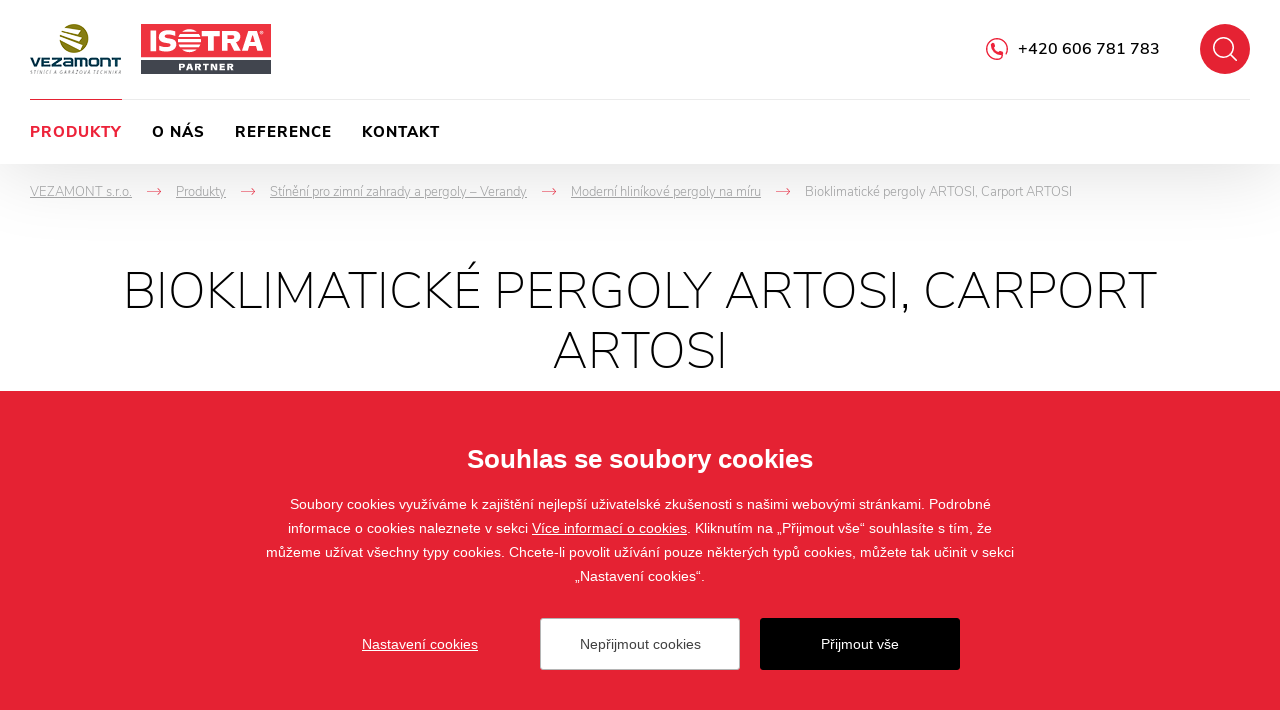

--- FILE ---
content_type: text/html; charset=utf-8
request_url: https://www.vezamont.cz/al-bioklimaticke-pergoly-artosi
body_size: 4432
content:

<!doctype html>
<html class="no-js" lang="cs">
	<head>
		<title>Bioklimatické pergoly ARTOSI, Carport ARTOSI
 | VEZAMONT s.r.o.</title>
		<meta http-equiv="X-UA-Compatible" content="IE=edge">
		<meta http-equiv="Content-Type" content="text/html; charset=utf-8">
		<meta name="author" content="VEZAMONT s.r.o.">
		<meta name="owner" content="VEZAMONT s.r.o.">
		<meta name="copyright" content="VEZAMONT s.r.o.">
        <meta name="viewport" content="width=device-width, initial-scale=1.0">
		
		<meta name="description" content="">
		<meta name="keywords" content="">
		
		<link rel="author" href="humans.txt">
				<link rel="stylesheet" href="/frontend-content/05/styles/global.css">

        <link rel="stylesheet" href="/frontend-content/02/styles/goods-list.css">
		
		<link rel="apple-touch-icon" sizes="180x180" href="/frontend-content/icons/apple-touch-icon.png">
		<link rel="icon" type="image/png" sizes="32x32" href="/frontend-content/icons/favicon-32x32.png">
		<link rel="icon" type="image/png" sizes="16x16" href="/frontend-content/icons/favicon-16x16.png">
		<link rel="manifest" href="/frontend-content/icons/site.webmanifest">
		<link rel="mask-icon" href="/frontend-content/icons/safari-pinned-tab.svg" color="#ffffff">
		<link rel="shortcut icon" href="/frontend-content/icons/favicon.ico">
		<meta name="msapplication-TileColor" content="#ffffff">
		<meta name="msapplication-config" content="/frontend-content/icons/browserconfig.xml">
		<meta name="theme-color" content="#ffffff">
		
		<meta property="og:title" content="Bioklimatick&#xE9; pergoly ARTOSI, Carport ARTOSI&#xA; | VEZAMONT s.r.o.">
        <meta property="og:type" content="website">
        <meta property="og:url" content="http://vezamont.partner.testujeme.cz/al-bioklimaticke-pergoly-artosi">
        <meta property="og:image" content="/frontend-content/img/share.png">
        <meta property="og:description" content="">
        <meta property="og:locale" content="cs_CZ">
		
<script type="application/ld+json">
{
  "@context": "https://schema.org",
  "@type": "Organization",
  "name": "VEZAMONT s.r.o.",
  "url": "http://vezamont.partner.testujeme.cz",
  "description": "",
  "email": "info@vezamont.cz",
  "telephone": "+420 606 781 783",
  "logo": {
    "@type": "ImageObject",
    "url": "http://vezamont.partner.testujeme.cz/frontend-content/img/logo-app.png",
    "width": 302,
    "height": 302
  },
  "address": [
    {
      "@type": "PostalAddress",
      "streetAddress": "Ke Hřišti 460/49",
      "addressLocality": "Dobronín",
      "addressRegion": "Česká republika",
      "postalCode": "588 12",
      "addressCountry": "CZ"
    }
  ],
  "contactPoint": [
    {
      "@type": "ContactPoint",
      "@telephone": "+420 606 781 783",
      "@contactType": "customer service"
    }
  ]
}</script>
		
	</head>
	<body class="header-basic">
		

<header>
	<div class="header-bar shadow">
		<div class="in-1920">
				<a href="/" class="logo logo-1">
					<img src="/frontend-content/img/logo-vezamont.png" alt="VEZAMONT s.r.o.">
				</a>
			<a href="https://www.isotra.cz" class="logo logo-2 do-noveho-okna">
				<img src="/frontend-content/img/logo-isotra.svg" alt="Isotra partner">
			</a>
			<div class="header-top">
				<a href="javascript:void(0);" class="btn-nav btn-nav-10 btn-nav-search"><small>Hledat</small></a>
				<div class="search-box">
					<form action="/hledat" method="get">
						<div class="input">
							<input type="text" value="" name="q" autocomplete="off">
						</div>
						<button type="submit">Hledat</button>
					</form>
					<script type="application/ld+json">
{
  "@context": "https://schema.org",
  "@type": "WebSite",
  "url": "http://vezamont.partner.testujeme.cz",
  "potentialAction": {
    "@type": "SearchAction",
    "target": "http://vezamont.partner.testujeme.cz//hledat?q={q}",
    "query-input": "required name=q"
  }
}					</script>
				</div>
				<div class="hotline"><a href="tel:+420606781783">+420 606 781 783</a></div>
			</div>
			<div class="menu menu-15">
				<a href="javascript:void(0);" class="btn-nav btn-nav-10 btn-nav-menu"><small>Menu</small></a>
				<nav>
							<div class="nav-item" data-pos="1">
								<a href="/produkty-stinici-techniky" class="act">Produkty&#xA;</a>
<div class="dropdownmenu">
	<div class="dropdownmenu-content">
		<div class="dropdownmenu-item">
			<a href="/zaluzie" class="title">Žaluzie</a>
			<img src="/frontend-content/images/dropdownmenu/zaluzie.jpg" alt="Žaluzie">
			<ul>
				<li><a href="/venkovni-zaluzie">Venkovní žaluzie</a></li>
				<li><a href="/vnitrni-zaluzie">Vnitřní žaluzie</a></li>
			</ul>
		</div>
		<div class="dropdownmenu-item">
			<a href="/rolety" class="title">Rolety</a>
			<img src="/frontend-content/images/dropdownmenu/rolety.jpg" alt="Rolety">
			<ul>
				<li><a href="/screenove-rolety">Screenové rolety</a></li>
				<li><a href="/predokenni-rolety">Venkovní rolety</a></li>
				<li><a href="/vnitrni-rolety">Látkové rolety</a></li>
			</ul>
		</div>
		<div class="dropdownmenu-item">
			<a href="/pergoly" class="title">Pergoly</a>
			<img src="/frontend-content/images/dropdownmenu/pergoly.jpg" alt="Pergoly">
			<ul>
				<li><a href="/al-bioklimaticke-pergoly-artosi">AL bioklimatické pergoly ARTOSI</a></li>
			</ul>
		</div>
		<div class="dropdownmenu-item">
			<a href="/site-proti-hmyzu" class="title">Sítě proti hmyzu</a>
			<img src="/frontend-content/images/dropdownmenu/site-proti-hmyzu.jpg" alt="Sítě proti hmyzu">
			<ul>
				<li><a href="/okenni">Okenní sítě proti hmyzu</a></li>
				<li><a href="/dverni-site-proti-hmyzu">Dveřní sítě proti hmyzu</a></li>
			</ul>
		</div>
		<div class="dropdownmenu-item">
			<strong class="title">Další stínění</strong>
			<img src="/frontend-content/images/dropdownmenu/plisse.jpg" alt="Další produkty">
			<ul>
				<li><a href="/markyzy">Markýzy</a></li>
				<li><a href="/verandy">Verandy</a></li>
				<li><a href="/zaluzie-plisse-s-zaluziemi-plise-dotvorite-vzhled-sveho-domova">Plisse</a></li>
			</ul>
		</div>
		<div class="dropdownmenu-btn"><a href="/produkty-stinici-techniky" class="btn-red btn-red-full"><small>všechny produkty</small></a></div>
	</div>
</div>							</div>
							<div class="nav-item" data-pos="2">
								<a href="/o-nas">O n&#xE1;s&#xA;</a>
							</div>
							<div class="nav-item" data-pos="3">
								<a href="/reference">Reference&#xA;</a>
							</div>
							<div class="nav-item" data-pos="4">
								<a href="/kontakt">Kontakt&#xA;</a>
							</div>
				</nav>
			</div>
		</div>
	</div>
</header>
		


<section>
	<div class="section in-1920">

<div class="navigation mobile-show" itemscope itemtype="https://schema.org/BreadcrumbList">
	<div class="nav-item" itemprop="itemListElement" itemscope itemtype="https://schema.org/ListItem">
		<a href="http://vezamont.partner.testujeme.cz/" itemprop="item"><span itemprop="name">VEZAMONT s.r.o.</span></a>
		<meta itemprop="position" content="1" />
    </div>
				<div class="nav-item" itemprop="itemListElement" itemscope itemtype="https://schema.org/ListItem">
				<em>-></em><a href="http://vezamont.partner.testujeme.cz/produkty-stinici-techniky" itemprop="item"><span itemprop="name">Produkty&#xA;</span></a>
				<meta itemprop="position" content="2" />
			</div>
			<div class="nav-item" itemprop="itemListElement" itemscope itemtype="https://schema.org/ListItem">
				<em>-></em><a href="http://vezamont.partner.testujeme.cz/stineni-pro-zimni-zahrady-a-pergoly-verandy" itemprop="item"><span itemprop="name">St&#xED;n&#x11B;n&#xED; pro zimn&#xED; zahrady a pergoly &#x2013; Verandy&#xA;</span></a>
				<meta itemprop="position" content="3" />
			</div>
			<div class="nav-item back" itemprop="itemListElement" itemscope itemtype="https://schema.org/ListItem">
				<em>-></em><a href="http://vezamont.partner.testujeme.cz/pergoly" itemprop="item"><span itemprop="name">Modern&#xED; hlin&#xED;kov&#xE9; pergoly na m&#xED;ru&#xA;</span></a>
				<meta itemprop="position" content="4" />
			</div>
			<div class="nav-item" itemprop="itemListElement" itemscope itemtype="https://schema.org/ListItem">
				<em>-></em><small><span itemprop="name">Bioklimatick&#xE9; pergoly ARTOSI, Carport ARTOSI&#xA;</span></small>
				<meta itemprop="position" content="5" />
			</div>
</div>		<h1>Bioklimatické pergoly ARTOSI, Carport ARTOSI</h1>
			<div class="section-desc">Samonosná bioklimatická pergola se hodí do každé zahrady. Vyznačuje se vkusným designem a možností barevně sladit veškeré komponenty. Hliníkové bio pergoly z odolných materiálů tak přispívají k pohodlnému bydlení za dostupnou cenu.</div>
		
	<div class="list-goods">
			<a href="/bioklimaticka-pergola-artosi" class="list-goods-item">
				<img src="/m-images/1/2397/637729306844466667/preview/l-249x236-60/artosi.png" alt="ARTOSI&#xA;">
					<h2>ARTOSI&#xA;</h2>
			</a>
			<a href="/carport-artosi-hlinikovy-pristresek-pro-auta" class="list-goods-item">
				<img src="/m-images/1/5632/638034990919933333/preview/l-249x236-60/Carport-Artosi-trapez.png" alt="Carport ARTOSI&#xA;">
					<h2>Carport ARTOSI&#xA;</h2>
			</a>
	</div>
					<div class="section-desc-bottom">
				<p>Podle venkovního uspořádání kolem vašeho domu si určíte způsob montáže. Na výběr máte buď z volně stojícího provedení bioklimatické pergoly ARTOSI, nebo si zvolíte její ukotvení do zdi.</p>

<p>Další výhodou je rozdělení otočných střešních lamel na více sektorů, které můžete pomocí elektrického ovladače různě zastiňovat. V zakryté části bioklimatické pergoly ARTOSI se pak dá třeba grilovat, zatímco vy se v prosluněném koutu opalujete. Během přeháněk odvádí plně uzavřené lamely vodu do nosné stojky.</p>

<p>Pokud zatoužíte také po boční ochraně před živly, pomohou vám zastiňovací screenové rolety nebo posuvné zasklení. Mezi další oblíbené doplňky se řadí též osvětlení bioklimatické pergoly pomocí integrovaných LED pásků, které uplatníte při večerní párty.</p>

<p>Jakmile začne venku pofukovat, nemusíte se bát. Bioklimatická pergola má v ceně automaticky zahrnutou tu nejvyšší odolnost proti větru. Montáž ARTOSI z precizně vyrobených stavebnicových dílů si můžete objednat u našich smluvních partnerů v celé republice. Hliníková bioklimatická pergola, její cena a důmyslné konstrukční řešení s pětiletou zárukou nemají konkurenci. Pro doplňující dotazy a poptávky jsme vám k službám. </p>

			</div>
	</div>
</section>
		
<footer>
	<div class="footer-top">
		<div class="footer-top-content">
			<span class="logo">
				<img src="/frontend-content/img/logo-red.svg" alt="Isotra partner">
			</span>
			<div class="footer-boxes-box">
				<div class="footer-boxes">
					<div class="footer-box">
						<strong class="title">Produkty</strong>
						<div class="footer-box-content">
							<ul>
								<li><a href="/zaluzie">Žaluzie</a></li>
								<li><a href="/rolety">Rolety</a></li>
								<li><a href="/pergoly">Pergoly</a></li>
								<li><a href="/markyzy">Markýzy</a></li>
								<li><a href="/verandy">Verandy</a></li>
								<li><a href="/screenove-rolety">Screeny</a></li>
								<li><a href="/produkty-stinici-techniky">Ostatní</a></li>
							</ul>
						</div>
					</div>
					<div class="footer-box">
						<strong class="title">Kontakt</strong>
						<div class="footer-box-content">
							<div class="footer-contant">
								<text>
									<a href="tel:+420606781783">+420 606 781 783</a><br>
									<a href="mailto:info@vezamont.cz">info@vezamont.cz</a><br>
									Ke Hřišti 460/49, 588 12 Dobronín
								</text>
							</div>
						</div>
					</div>
				</div>
			</div>
		</div>
	</div>
		<div class="footer-bottom">
		<div class="copy">&copy; 2019 - 2026 VEZAMONT s.r.o.</div>
		<div class="create">vytvo&#x159;il <a href="https://www.webprogress.cz" class="do-noveho-okna">webProgress</a></div>
	</div>
</footer>
		<script src="/frontend-content/scripts/modernizr.js"></script>
		<script src="/frontend-content/scripts/jquery.js"></script>
				<script src="/frontend-content/04/scripts/global.js"></script>
		<script src="/cookies/js-v02.js"></script>

	</body>
</html>

--- FILE ---
content_type: text/css
request_url: https://www.vezamont.cz/frontend-content/05/styles/global.css
body_size: 9385
content:
/*! normalize.css v4.1.1 | MIT License | github.com/necolas/normalize.css */html{font-family:sans-serif;font-size:62.5%;-ms-text-size-adjust:100%;-webkit-text-size-adjust:100%}article,aside,details,figcaption,figure,footer,header,main,menu,nav,section,summary{display:block}audio,canvas,progress,video{display:inline-block}audio:not([controls]){display:none;height:0}progress{vertical-align:baseline}[hidden],template{display:none}a{background-color:transparent;-webkit-text-decoration-skip:objects}a:active,a:hover{outline-width:0}abbr[title]{border-bottom:none;text-decoration:underline;text-decoration:underline dotted}b,strong{font-weight:bolder}dfn{font-style:italic}h1{font-size:2em}mark{background-color:#ff0;color:#000}sub,sup{font-size:75%;line-height:0;position:relative;vertical-align:baseline}sub{bottom:-.25em}sup{top:-.5em}img{border-style:none}svg:not(:root){overflow:hidden}code,kbd,pre,samp{font-family:monospace,monospace;font-size:1em}figure{margin:0}hr{box-sizing:content-box;overflow:visible}button,input,select,textarea{border:0;font:inherit;margin:0}optgroup{font-weight:700}button,input{overflow:visible}button,select{cursor:pointer;text-transform:none}[type=reset],[type=submit],button,html [type=button]{-webkit-appearance:button}[type=button]::-moz-focus-inner,[type=reset]::-moz-focus-inner,[type=submit]::-moz-focus-inner,button::-moz-focus-inner{border-style:none;padding:0}[type=button]:-moz-focusring,[type=reset]:-moz-focusring,[type=submit]:-moz-focusring,button:-moz-focusring{outline:ButtonText dotted 1px}fieldset{border:1px solid silver;margin:0 2px;padding:.35em .625em .75em}legend{box-sizing:border-box;color:inherit;display:table;max-width:100%;padding:0;white-space:normal}textarea{overflow:auto}[type=checkbox],[type=radio]{box-sizing:border-box;padding:0}[type=number]::-webkit-inner-spin-button,[type=number]::-webkit-outer-spin-button{height:auto}[type=search]{-webkit-appearance:textfield;outline-offset:-2px}[type=search]::-webkit-search-cancel-button,[type=search]::-webkit-search-decoration{-webkit-appearance:none}::-webkit-input-placeholder{color:inherit;opacity:.54}::-webkit-file-upload-button{-webkit-appearance:button;font:inherit}@font-face{font-family:'Nunito Sans';font-style:normal;font-weight:200;font-display:fallback;src:local('Nunito Sans ExtraLight'),local('NunitoSans-ExtraLight'),url(fonts/nunito-sans-v4-latin_latin-ext-200.woff2) format('woff2'),url(fonts/nunito-sans-v4-latin_latin-ext-200.woff) format('woff')}@font-face{font-family:'Nunito Sans';font-style:normal;font-weight:300;font-display:fallback;src:local('Nunito Sans Light'),local('NunitoSans-Light'),url(fonts/nunito-sans-v4-latin_latin-ext-300.woff2) format('woff2'),url(fonts/nunito-sans-v4-latin_latin-ext-300.woff) format('woff')}@font-face{font-family:'Nunito Sans';font-style:italic;font-weight:300;font-display:fallback;src:local('Nunito Sans Light Italic'),local('NunitoSans-LightItalic'),url(fonts/nunito-sans-v4-latin-ext-300italic.woff2) format('woff2'),url(fonts/nunito-sans-v4-latin-ext-300italic.woff) format('woff')}@font-face{font-family:'Nunito Sans';font-style:normal;font-weight:400;font-display:fallback;src:local('Nunito Sans Regular'),local('NunitoSans-Regular'),url(fonts/nunito-sans-v4-latin-ext-regular.woff2) format('woff2'),url(fonts/nunito-sans-v4-latin-ext-regular.woff) format('woff')}@font-face{font-family:'Nunito Sans';font-style:normal;font-weight:600;font-display:fallback;src:local('Nunito Sans SemiBold'),local('NunitoSans-SemiBold'),url(fonts/nunito-sans-v4-latin_latin-ext-600.woff2) format('woff2'),url(fonts/nunito-sans-v4-latin_latin-ext-600.woff) format('woff')}@font-face{font-family:'Nunito Sans';font-style:normal;font-weight:700;font-display:fallback;src:local('Nunito Sans Bold'),local('NunitoSans-Bold'),url(fonts/nunito-sans-v4-latin_latin-ext-700.woff2) format('woff2'),url(fonts/nunito-sans-v4-latin_latin-ext-700.woff) format('woff')}@font-face{font-family:'Nunito Sans';font-style:normal;font-weight:800;font-display:fallback;src:local('Nunito Sans ExtraBold'),local('NunitoSans-ExtraBold'),url(fonts/nunito-sans-v4-latin_latin-ext-800.woff2) format('woff2'),url(fonts/nunito-sans-v4-latin_latin-ext-800.woff) format('woff')}@font-face{font-family:Poppins;font-style:normal;font-weight:500;font-display:fallback;src:local('Poppins Medium'),local('Poppins-Medium'),url(fonts/poppins-v6-latin_latin-ext-500.woff2) format('woff2'),url(fonts/poppins-v6-latin_latin-ext-500.woff) format('woff')}@font-face{font-family:Poppins;font-style:normal;font-weight:600;font-display:fallback;src:local('Poppins SemiBold'),local('Poppins-SemiBold'),url(fonts/poppins-v6-latin_latin-ext-600.woff2) format('woff2'),url(fonts/poppins-v6-latin_latin-ext-600.woff) format('woff')}p{margin:0}h1,h2,h3,h4,h5,h6{color:#000;font-family:'Nunito Sans',Arial,Tahoma,Verdana,sans-serif;font-style:normal;font-weight:300;margin:0;padding:0;text-rendering:optimizelegibility}ol,ul{padding:0;margin:0}ol ol,ol ul,ul ol,ul ul{margin-bottom:0}ol,ul{list-style:none}dl{margin-bottom:0}hr{margin:0;border:0;height:0;padding:0}strong{font-weight:700}em{font-style:italic}abbr{font-size:90%;text-transform:uppercase;border-bottom:1px dotted #ddd;cursor:help}small{font-size:100%}cite{font-style:normal}.right{float:right}.left{float:left}.hide{display:none}.show{display:block}.invisible{visibility:hidden}.hide-input{left:-9999px;position:absolute}.blok-vycistit,.clear{clear:both}.text-right{text-align:right}.text-uprostred{text-align:center}.text-vlevo{text-align:left}.text-vpravo{text-align:right}.text-blok{text-align:justify}.btn-red{background:0 0;display:inline-block;font-family:Poppins,Arial,Tahoma,Verdana,sans-serif;font-size:12px;font-size:1.2rem;line-height:20px;font-weight:500;position:relative;text-decoration:none;text-transform:uppercase;z-index:1}.btn-red:after,.btn-red:before{content:"";margin-top:-4px;position:absolute;width:19px;height:9px;top:50%;z-index:1}.btn-red:before{background:url(../img/arrow-right-black.svg) no-repeat}.btn-red:after{background:url(../img/arrow-right-white.svg) no-repeat;-ms-filter:"progid:DXImageTransform.Microsoft.Alpha(opacity=(@opacity*100))";-moz-opacity:0;-khtml-opacity:0;opacity:0;filter:alpha(opacity=0)}.btn-red small{display:block}.btn-red small:before{background:#e52233;content:"";-moz-transition:all .5s ease-out;-o-transition:all .5s ease-out;-webkit-transition:all .5s ease-out;-ms-transition:all .5s ease-out;transition:all .5s ease-out;left:0;position:absolute;width:1px;height:100%;top:0;z-index:-1}.btn-red:hover{color:#fff;-moz-transition:all .5s ease-out .5s;-o-transition:all .5s ease-out .5s;-webkit-transition:all .5s ease-out .5s;-ms-transition:all .5s ease-out .5s;transition:all .5s ease-out .5s}.btn-red:hover:before{-moz-transition:all .5s ease-out .5s;-o-transition:all .5s ease-out .5s;-webkit-transition:all .5s ease-out .5s;-ms-transition:all .5s ease-out .5s;transition:all .5s ease-out .5s;-ms-filter:"progid:DXImageTransform.Microsoft.Alpha(opacity=(@opacity*100))";-moz-opacity:0;-khtml-opacity:0;opacity:0;filter:alpha(opacity=0)}.btn-red:hover:after{-moz-transition:all .5s ease-out .5s;-o-transition:all .5s ease-out .5s;-webkit-transition:all .5s ease-out .5s;-ms-transition:all .5s ease-out .5s;transition:all .5s ease-out .5s;-ms-filter:"progid:DXImageTransform.Microsoft.Alpha(opacity=(@opacity*100))";-moz-opacity:1;-khtml-opacity:1;opacity:1;filter:alpha(opacity=100)}.btn-red:hover small:before{width:100%}.btn-red-full{background:#e52233;color:#fff;display:inline-block;font-family:Poppins,Arial,Tahoma,Verdana,sans-serif;font-size:12px;font-size:1.2rem;line-height:20px;font-weight:500;position:relative;text-decoration:none;text-transform:uppercase;z-index:1}.btn-red-full:before{background:url(../img/arrow-right-white.svg) no-repeat;content:"";margin-top:-4px;position:absolute;width:19px;height:9px;top:50%;z-index:1}.btn-red-full small{display:block}.btn-red-full small:before{background:#aa1929;content:"";-moz-transition:all .5s ease-out;-o-transition:all .5s ease-out;-webkit-transition:all .5s ease-out;-ms-transition:all .5s ease-out;transition:all .5s ease-out;left:0;position:absolute;width:0;height:100%;top:0;z-index:-1}.btn-red-full:hover{color:#fff;-moz-transition:all .5s ease-out .5s;-o-transition:all .5s ease-out .5s;-webkit-transition:all .5s ease-out .5s;-ms-transition:all .5s ease-out .5s;transition:all .5s ease-out .5s}.btn-red-full:hover small:before{width:100%}.btn-gray{background:#F6F8FA;display:inline-block;font-family:Poppins,Arial,Tahoma,Verdana,sans-serif;font-size:12px;font-size:1.2rem;line-height:20px;font-weight:500;-moz-transition:all .5s ease-out;-o-transition:all .5s ease-out;-webkit-transition:all .5s ease-out;-ms-transition:all .5s ease-out;transition:all .5s ease-out;text-decoration:none;text-transform:uppercase}.btn-gray:hover{background:#e52233;color:#fff}.msg-error,.msg-info,.msg-success{box-shadow:0 23px 43px -9px rgba(0,0,0,.23);color:#fff;font-size:14px;font-size:1.4rem;line-height:24px;font-weight:400;margin-bottom:30px;position:relative;z-index:1}.msg-error:before,.msg-info:before,.msg-success:before{border:2px solid #fff;border:2px solid rgba(255,255,255,.3);-webkit-border-radius:24px;-moz-border-radius:24px;border-radius:24px;content:"";margin-top:-24px;position:absolute;width:44px;height:44px;top:50%;z-index:1}.msg-error a,.msg-info a,.msg-success a{color:#fff}.msg-info{background:#3e3bd9}.msg-info:before{background:url(../img/msg-info.svg) center center no-repeat}.msg-error{background:#e52233}.msg-error:before{background:url(../img/msg-error.svg) center center no-repeat}.msg-success{background:#149d34}.msg-success:before{background:url(../img/msg-success.svg) center center no-repeat}@media screen and (max-width:767px){.btn-red,.btn-red-full{letter-spacing:1px}.btn-red-full:after,.btn-red-full:before,.btn-red:after,.btn-red:before{right:15px}.btn-red small,.btn-red-full small{padding:11px 48px 9px 15px}.btn-gray{letter-spacing:1px;padding:11px 15px 9px}.msg-error,.msg-info,.msg-success{padding:18px 15px 18px 78px}.msg-error:before,.msg-info:before,.msg-success:before{left:15px}}@media screen and (min-width:768px) and (max-width:1023px){.btn-red,.btn-red-full{letter-spacing:2px}.btn-red-full:after,.btn-red-full:before,.btn-red:after,.btn-red:before{right:20px}.btn-red small,.btn-red-full small{padding:13px 53px 11px 20px}.btn-gray{letter-spacing:2px;padding:13px 20px 11px}.msg-error,.msg-info,.msg-success{padding:22px 20px 22px 88px}.msg-error:before,.msg-info:before,.msg-success:before{left:20px}}@media screen and (min-width:1024px){.btn-red,.btn-red-full{letter-spacing:2.6px}.btn-red-full:after,.btn-red-full:before,.btn-red:after,.btn-red:before{right:23px}.btn-red small,.btn-red-full small{padding:15px 56px 15px 23px}.btn-gray{letter-spacing:2.6px;padding:15px 23px}.msg-error,.msg-info,.msg-success{padding:26px 25px 26px 95px}.msg-error:before,.msg-info:before,.msg-success:before{left:25px}}@media print{*{background:0 0!important;color:#000!important;text-shadow:none!important;filter:none!important;-ms-filter:none!important}body{width:100%!important;margin:0!important;padding:0!important;word-spacing:1.1pt;letter-spacing:.2pt;font-family:arial,Garamond,"Times New Roman",serif;color:#000;background:0 0}h1,h2,h3,h4{font-family:arial,Garamond,"Times New Roman",serif!important;color:#000;font-weight:700;margin:0;padding:0}a:link,a:visited{background:0 0;font-weight:700;text-decoration:underline;color:#444!important}a:link[href^="http://"]:after,a[href^="http://"]:visited:after{content:" (" attr(href) ") ";font-size:90%}a[href^="http://"]{color:#000}img,tr{page-break-inside:avoid}@page{margin:.5cm}h2,h3,p{orphans:3;widows:3}h2,h3{page-break-after:avoid}body{font-size:16px;font-size:1.6rem;line-height:22px}header{padding-bottom:50px;padding-top:20px;text-align:center}header .logo{display:block;margin:0 auto;width:196px}header .header-bg,header .header-content,header .header-top,header .menu{display:none}section{padding-bottom:30px}section h1{font-size:32px;font-size:3.2rem;line-height:40px;margin-bottom:30px}section h2{font-size:26px;font-size:2.6rem;line-height:34px;margin-bottom:20px;margin-top:30px}section h3{font-size:20px;font-size:2rem;line-height:28px;margin-bottom:20px;margin-top:30px}footer{border-top:2px solid #f3f4f6;padding-bottom:20px;padding-top:20px}footer .footer-top{display:none}footer .footer-bottom{*zoom:1}footer .footer-bottom:after,footer .footer-bottom:before{display:table;content:""}footer .footer-bottom:after{clear:both}footer .footer-bottom .copy{float:left}footer .footer-bottom .create{float:right}.article-detail-content article p,.article-detail-content article ul{padding-bottom:30px}.article-detail-content article ul li:before{top:6px}.article-detail-content article ol{padding-bottom:30px}.article-detail-content article .gallery-article a{margin-bottom:20px;margin-right:1.94%;width:32.04%}.article-detail-content article .gallery-article a:nth-child(3n){margin-right:0}.article-detail-content article .gallery-article a:nth-child(3n+1){clear:both}#section-goods-detail h2,#section-goods-detail h3{margin-top:0}#section-goods-detail .before-title:before{display:none}#section-goods-detail h2 strong:last-child:before{display:none}#section-goods-detail .goods-detail-image{padding-bottom:40px}#section-goods-detail .goods-detail-image .point,#section-goods-detail .goods-detail-image a small{display:none}#section-goods-detail .goods-detail-desc{padding-bottom:40px}#section-goods-detail .goods-detail-desc .btn-box{display:none}#section-goods-detail .goods-detail-advantages{padding-bottom:40px}#section-goods-detail .inspiration-box{padding-bottom:20px}#section-goods-detail .inspiration-box .gallery-goods{*zoom:1}#section-goods-detail .inspiration-box .gallery-goods:after,#section-goods-detail .inspiration-box .gallery-goods:before{display:table;content:""}#section-goods-detail .inspiration-box .gallery-goods:after{clear:both}#section-goods-detail .inspiration-box .gallery-goods a{float:left;margin-bottom:20px;margin-right:2%;width:32%}#section-goods-detail .inspiration-box .gallery-goods a:nth-child(3n){margin-right:0}#section-goods-detail .inspiration-box .gallery-goods a:nth-child(3n+1){clear:both}#section-goods-detail .goods-detail-colors{padding-bottom:40px}#section-goods-detail .goods-detail-colors .colors-gallery{padding-bottom:30px}#section-goods-detail .goods-detail-colors .colors-gallery .colors-gallery-item{margin-bottom:30px;margin-right:20px}#section-goods-detail .goods-detail-colors .goods-detail-colors-info-box .btn-red,#section-goods-detail .goods-detail-colors .goods-detail-colors-info-box .colors-desc:before{display:none}#section-goods-detail .goods-detail-controls-and-sizes{padding-bottom:40px}#section-goods-detail .goods-detail-controls-and-sizes.both{*zoom:1}#section-goods-detail .goods-detail-controls-and-sizes.both:after,#section-goods-detail .goods-detail-controls-and-sizes.both:before{display:table;content:""}#section-goods-detail .goods-detail-controls-and-sizes.both:after{clear:both}#section-goods-detail .goods-detail-controls-and-sizes.both .goods-detail-controls{-webkit-box-sizing:border-box;-moz-box-sizing:border-box;-ms-box-sizing:border-box;box-sizing:border-box;float:left;padding-right:20px;width:50%}#section-goods-detail .goods-detail-controls-and-sizes.both .goods-detail-sizes{-webkit-box-sizing:border-box;-moz-box-sizing:border-box;-ms-box-sizing:border-box;box-sizing:border-box;float:right;padding-left:20px;width:50%}#section-goods-detail .goods-detail-controls-and-sizes .controls-list,#section-goods-detail .goods-detail-controls-and-sizes .sizes-list{padding-top:30px}#section-goods-detail .goods-detail-controls-and-sizes .controls-item .title,#section-goods-detail .goods-detail-controls-and-sizes .sizes-item .title{padding-bottom:10px}#section-goods-detail .goods-detail-controls-and-sizes .controls-item{padding-left:70px}#section-goods-detail .goods-detail-controls-and-sizes .sizes-item{padding-left:80px}#section-goods-detail .goods-detail-tabs .goods-detail-tabs-item{padding:40px 0}#section-goods-detail .goods-detail-tabs .goods-detail-tabs-item h2 em{display:none}#section-goods-detail .goods-detail-tabs .goods-detail-tabs-content{display:block}#section-goods-detail .goods-detail-tabs .goods-detail-tabs-content table{margin-bottom:20px}#section-goods-detail .goods-detail-tabs .goods-detail-tabs-content table td,#section-goods-detail .goods-detail-tabs .goods-detail-tabs-content table th{padding:5px}#section-goods-detail .contact-form,#section-goods-detail .goods-detail-related,.left-menu,.navigation{display:none}}body{background:#fff;color:#000;font-family:'Nunito Sans',Arial,Tahoma,Verdana,sans-serif;font-style:normal;font-weight:300;margin:0}a{color:#000;outline:0;text-decoration:underline}a:active,a:hover{text-decoration:none}a:focus{outline:0}a[href^="tel:"]{text-decoration:none}a[href^="tel:"]:hover{text-decoration:underline}button{-webkit-border-radius:0;-moz-border-radius:0;border-radius:0;color:#000;outline:0;padding:0;text-align:left}button:focus{outline:0}input,select,textarea{-webkit-border-radius:0;-moz-border-radius:0;border-radius:0;color:#000;font-family:'Nunito Sans',Arial,Tahoma,Verdana,sans-serif;font-weight:300;outline:0;padding:0;text-align:left}input:focus,select:focus,textarea:focus{outline:0}.in-900{margin:0 auto;max-width:900px}.in-1480{margin:0 auto;max-width:1480px}.in-1510{margin:0 auto;max-width:1510px}.in-1920{margin:0 auto;max-width:1920px}body.search-open header .header-top .search-box{display:block}body.lang-open header .header-top .language-box .selected{color:#fff}body.lang-open header .header-top .language-box .selected:before{background:url(../img/arrow-top-white.svg) no-repeat}body.lang-open header .header-top .language-box .selectbox{display:block}header{position:relative}header .logo{text-decoration:none}header .logo img,header .logo picture{display:block}header .header-top .language-box .language a{display:block;text-decoration:none;text-transform:uppercase}header .header-top .language-box .selected{font-size:14px;font-size:1.4rem;line-height:50px;position:relative;z-index:2}header .header-top .language-box .selected:before{background:url(../img/arrow-bottom-red.svg) no-repeat;content:"";position:absolute;width:10px;height:5px;top:23px;z-index:1}header .header-top .language-box .selectbox{background:#e52233;display:none;left:0;padding-top:50px;position:absolute;right:0;top:0;z-index:1}header .header-top .language-box .selectbox a{color:#fff}header .header-top .btn-nav-search{width:50px;height:50px}header .header-top .btn-nav-search:before{content:"";position:absolute;z-index:1}header .header-top .search-box{background:#e52233;display:none;position:absolute;right:0;z-index:5}header .header-top .search-box input{background:#fff;-webkit-box-sizing:border-box;-moz-box-sizing:border-box;-ms-box-sizing:border-box;box-sizing:border-box;display:block;font-size:16px}header .header-top .search-box button{background:0 0;overflow:hidden;text-indent:200%;white-space:nowrap;position:absolute;right:0;z-index:2}header .header-top .search-box button:before{content:"";position:absolute;z-index:1}header .menu nav .nav-item>a{display:block;text-decoration:none;text-transform:uppercase}header .menu .dropdownmenu{background:#fff;box-shadow:0 25px 20px 0 rgba(0,0,0,.15);position:absolute;z-index:1}header .menu .dropdownmenu .dropdownmenu-content{*zoom:1}header .menu .dropdownmenu .dropdownmenu-content:after,header .menu .dropdownmenu .dropdownmenu-content:before{display:table;content:""}header .menu .dropdownmenu .dropdownmenu-content:after{clear:both}header .menu .dropdownmenu .dropdownmenu-item{float:left;padding-bottom:50px;position:relative;z-index:1}header .menu .dropdownmenu .dropdownmenu-item:nth-child(4n+1){clear:both}header .menu .dropdownmenu .dropdownmenu-item a:hover{color:#e52233}header .menu .dropdownmenu .title{display:inline-block;font-weight:800;text-decoration:none;text-transform:uppercase}header .menu .dropdownmenu li{font-size:14px;font-size:1.4rem;line-height:20px;padding-top:5px}header .menu .dropdownmenu img{display:block;left:0;position:absolute;top:0;z-index:1}header .menu .dropdownmenu .dropdownmenu-btn{clear:both;text-align:center}section{clear:both}footer{margin:0 auto;max-width:1920px;position:relative;z-index:1}footer:before{background:url(../images/why-isotra/pattern.png);content:"";position:absolute;top:14px;z-index:1}footer .footer-top{background:#f3f4f6}footer .footer-top .logos{font-size:0;font-size:0rem;line-height:0;text-align:center}footer .footer-top .logos a{display:inline-block;margin-bottom:20px;text-decoration:none}footer .footer-top .logos a:last-child{margin-right:0}footer .footer-top .logos a img{display:block}footer .eet{color:#c3c3c3;font-size:14px;font-size:1.4rem;line-height:20px;margin:0 auto;max-width:1000px;text-align:center}footer .footer-bottom{color:#c3c3c3;font-size:14px;font-size:1.4rem;line-height:20px;font-weight:600}footer .footer-bottom a{color:#c3c3c3}.footer-top-content{font-size:0;font-size:0rem;line-height:0}.footer-top-content .logo{text-decoration:none}.footer-top-content .logo img{display:block;width:100%}.footer-top-content .svst{text-decoration:none}.footer-top-content .svst img{display:block;width:100%}.footer-top-content .footer-boxes .title{display:block;font-family:Poppins,Arial,Tahoma,Verdana,sans-serif;font-size:14px;font-size:1.4rem;line-height:22px;font-weight:600;text-transform:uppercase}.footer-top-content .footer-boxes ul a{text-decoration:none}.footer-top-content .footer-boxes ul a:hover{text-decoration:underline}.footer-top-content .footer-boxes .social{*zoom:1}.footer-top-content .footer-boxes .social:after,.footer-top-content .footer-boxes .social:before{display:table;content:""}.footer-top-content .footer-boxes .social:after{clear:both}.footer-top-content .footer-boxes .social a{border:1px solid #cecfd1;float:left;overflow:hidden;text-indent:200%;white-space:nowrap;-moz-transition:all .5s ease-out;-o-transition:all .5s ease-out;-webkit-transition:all .5s ease-out;-ms-transition:all .5s ease-out;transition:all .5s ease-out;position:relative;text-decoration:none;z-index:1}.footer-top-content .footer-boxes .social a:before{content:"";position:absolute;z-index:1}.footer-top-content .footer-boxes .social a:last-child{margin-right:0}.footer-top-content .footer-boxes .social a.fb:before{background:url(../img/fb-2.svg) no-repeat;width:10px;height:22px}.footer-top-content .footer-boxes .social a.yt:before{background:url(../img/yt-2.svg) no-repeat;width:22px;height:17px}.footer-top-content .footer-boxes .social a.ig:before{background:url(../img/ig-2.svg) no-repeat;width:22px;height:22px}.footer-top-content .footer-boxes .social a:hover{background:#cecfd1}@media screen and (max-width:499px){footer .footer-bottom{text-align:center}footer .footer-bottom .create{padding-top:5px}}@media screen and (min-width:500px){footer .footer-bottom{*zoom:1}footer .footer-bottom:after,footer .footer-bottom:before{display:table;content:""}footer .footer-bottom:after{clear:both}footer .footer-bottom .copy{float:left}footer .footer-bottom .create{float:right}}@media screen and (min-width:500px) and (max-width:767px){footer:before{height:97px;left:60%;right:10px}footer .eet{padding:18px 15px 0}footer .footer-bottom{padding:18px 15px 19px}}@media screen and (max-width:767px){body.header-basic header{box-shadow:0 2px 40px 0 rgba(0,0,0,.15)}.in-1480,.in-1510,.in-1920,.in-900{padding-left:15px;padding-right:15px}footer:before{height:97px;left:60%;right:10px}footer .footer-top .logos{padding-bottom:20px}footer .footer-top .logos a{margin-right:20px}footer .footer-top .logos img{height:30px}footer .eet{padding:18px 15px 0}footer .footer-bottom{padding:18px 15px 19px}.footer-top-content{padding-bottom:40px;padding-left:15px;padding-right:15px}.footer-top-content .footer-boxes{padding-top:20px}.footer-top-content .footer-boxes .footer-box{padding-top:10px}.footer-top-content .footer-boxes ul{font-size:14px;font-size:1.4rem;line-height:20px}.footer-top-content .footer-boxes ul li{padding-top:10px}.footer-top-content .footer-boxes .footer-contant{font-size:14px;font-size:1.4rem;line-height:24px;padding-top:6px}.footer-top-content .footer-boxes .social{display:inline-block;padding-bottom:30px;padding-top:30px}.footer-top-content .footer-boxes .social a{-webkit-border-radius:25px;-moz-border-radius:25px;border-radius:25px;margin-right:10px;width:48px;height:48px}.footer-top-content .footer-boxes .social a.fb:before{left:19px;top:13px}.footer-top-content .footer-boxes .social a.yt:before{left:13px;top:16px}.footer-top-content .footer-boxes .social a.ig:before{left:13px;top:13px}.js .footer-top-content .footer-boxes .open .title:before{border-color:transparent transparent #e52233;border-width:0 4px 6px}.js .footer-top-content .footer-boxes .open .footer-box-content{padding-bottom:20px;display:block}.js .footer-top-content .footer-boxes .title{cursor:pointer;position:relative;z-index:1}.js .footer-top-content .footer-boxes .title:before{border-color:#e52233 transparent transparent;border-style:solid;border-width:6px 4px 0;content:"";position:absolute;right:0;width:0;height:0;top:8px}.js .footer-box-content{display:none}}@media screen and (min-width:768px){.footer-top-content{*zoom:1;position:relative;text-align:center;z-index:2}.footer-top-content:after,.footer-top-content:before{display:table;content:""}.footer-top-content:after{clear:both}.footer-top-content .footer-boxes{display:table;text-align:left;width:100%}.footer-top-content .footer-boxes .footer-box{display:table-cell;white-space:nowrap}.footer-top-content .footer-boxes .footer-box:last-child{padding-right:0;width:1%}.footer-top-content .footer-boxes ul{*zoom:1;font-size:16px;font-size:1.6rem;line-height:22px}.footer-top-content .footer-boxes ul:after,.footer-top-content .footer-boxes ul:before{display:table;content:""}.footer-top-content .footer-boxes ul:after{clear:both}.footer-top-content .footer-boxes ul li{float:left;padding-top:12px}.footer-top-content .footer-boxes .footer-contant{font-size:16px;font-size:1.6rem;line-height:34px;padding-top:6px}.footer-top-content .footer-boxes .social{padding-top:28px}.footer-top-content .footer-boxes .social a{-webkit-border-radius:35px;-moz-border-radius:35px;border-radius:35px;margin-right:9px;width:68px;height:68px}.footer-top-content .footer-boxes .social a.fb:before{left:29px;top:23px}.footer-top-content .footer-boxes .social a.yt:before{left:23px;top:26px}.footer-top-content .footer-boxes .social a.ig:before{left:23px;top:23px}}@media screen and (min-width:768px) and (max-width:1023px){body.header-basic header{box-shadow:0 2px 60px 0 rgba(0,0,0,.15)}.in-1480,.in-1510,.in-1920,.in-900{padding-left:20px;padding-right:20px}footer:before{right:10px;width:250px;height:97px}footer .footer-top .logos{padding-bottom:30px}footer .footer-top .logos a{margin-right:30px}footer .eet{padding:18px 20px 0}footer .footer-bottom{padding:18px 20px 19px}.footer-top-content{padding-bottom:50px;padding-left:20px;padding-right:20px}.footer-top-content .footer-boxes-box{margin:0 auto;max-width:800px;padding-top:50px}.footer-top-content .footer-boxes .footer-box{padding-right:3%}.footer-top-content .footer-boxes .title{letter-spacing:1.6px;padding-bottom:5px}.footer-top-content .footer-boxes ul li{width:32%}.footer-top-content .footer-boxes ul li:not(:nth-child(3n)){margin-right:2%}.footer-top-content .footer-boxes ul li:nth-child(3n+1){clear:both}}@media screen and (max-width:1023px){body{font-size:16px;font-size:1.6rem;line-height:30px}body.menu-open:after{background:rgba(0,0,0,.5);content:"";left:0;position:fixed;width:100%;height:100%;top:0;z-index:10}body.menu-open header{z-index:20}body.menu-open header .menu .btn-nav-menu{background:#e52233}body.menu-open header .menu .btn-nav-menu:before{background:#fff}body.menu-open header .menu .btn-nav-menu:after{border-color:#fff}body.menu-open header .menu .btn-nav-menu small{color:#fff}body.menu-open header .menu nav{display:block}body.search-open:after{background:rgba(0,0,0,.5);content:"";left:0;position:fixed;width:100%;height:100%;top:0;z-index:10}body.search-open header{z-index:20}body.search-open header .header-top .btn-nav-search{background:#e52233}body.search-open header .header-top .btn-nav-search:before{background:url(../img/search.svg) no-repeat}body.search-open header .header-top .btn-nav-search small{color:#fff}body.lang-open:after{background:rgba(0,0,0,.5);content:"";left:0;position:fixed;width:100%;height:100%;top:0;z-index:10}body.lang-open header{z-index:20}header{background:#fff}header .header-bar{height:50px}header .btn-nav{border-left:1px solid #efefef;position:absolute;width:50px;height:50px;text-decoration:none;top:0;z-index:3}header .btn-nav.btn-nav-8 small{font-size:8px;font-size:.8rem;line-height:10px}header .btn-nav.btn-nav-10 small{font-size:10px;font-size:1rem;line-height:10px}header .btn-nav small{display:block;padding-top:34px;text-align:center;text-transform:uppercase}header .logo{height:26px;position:absolute;top:12px;z-index:3}header .logo img{height:26px}header .logo.logo-1{left:10px}header .logo.logo-2{left:68px}header .header-top .hotline,header .header-top .social{display:none}header .header-top .language-box{right:0}header .header-top .language-box .language a{padding:0 8px}header .header-top .language-box .selected:before{right:8px}header .header-top .language-box .selectbox{text-align:center}header .header-top .language-box .selectbox a{font-size:12px;font-size:1.2rem;line-height:30px}header .header-top .btn-nav-search{right:0}header .header-top .btn-nav-search:before{background:url(../img/search-black.svg) no-repeat;left:16px;width:18px;height:18px;top:8px}header .header-top .search-box{width:100%;height:55px;top:50px}header .header-top .search-box .input{padding-top:5px}header .header-top .search-box input{padding:0 60px 0 10px;width:100%;height:50px}header .header-top .search-box button{width:50px;height:50px;top:5px}header .header-top .search-box button:before{background:url(../img/search-black.svg) no-repeat;left:16px;width:18px;height:18px;top:16px}header .menu .btn-nav-menu{right:51px}header .menu .btn-nav-menu:before{background:#000;content:"";left:12px;position:absolute;width:26px;height:2px;top:12px;z-index:1}header .menu .btn-nav-menu:after{border-bottom:2px solid #000;border-top:2px solid #000;content:"";left:12px;position:absolute;width:26px;height:3px;top:17px;z-index:1}header .menu nav{background:#e52233;display:none;position:absolute;right:0;text-align:center;top:50px;width:100%;z-index:3}header .menu nav .nav-item{border-bottom:1px solid #ee5d6e}header .menu nav .nav-item:last-child{border-bottom:0}header .menu nav .nav-item>a{color:#fff;display:block;font-size:14px;font-size:1.4rem;line-height:20px;font-weight:600;padding:15px 10px}header .menu nav .nav-item>a.act{background:#aa1929}header .menu .dropdownmenu{display:none}.footer-top-content{padding-top:40px}.footer-top-content .logo{display:block;margin:0 auto;width:50px}.footer-top-content .svst{clear:both;display:block;margin:0 auto;width:170px}.csstransforms body.menu-open header .menu .btn-nav-menu:after,.csstransforms body.menu-open header .menu .btn-nav-menu:before{width:26px;height:2px;top:16px}.csstransforms body.menu-open header .menu .btn-nav-menu:before{left:12px;-webkit-transform:rotate(45deg);-moz-transform:rotate(45deg);-ms-transform:rotate(45deg);-o-transform:rotate(45deg);transform:rotate(45deg)}.csstransforms body.menu-open header .menu .btn-nav-menu:after{background:#fff;border:0;content:"";position:absolute;right:12px;-webkit-transform:rotate(-45deg);-moz-transform:rotate(-45deg);-ms-transform:rotate(-45deg);-o-transform:rotate(-45deg);transform:rotate(-45deg);z-index:1}.csstransforms body.search-open header .header-top .btn-nav-search:after,.csstransforms body.search-open header .header-top .btn-nav-search:before{background:#fff;width:26px;height:2px;top:16px}.csstransforms body.search-open header .header-top .btn-nav-search:before{left:12px;margin-left:0;-webkit-transform:rotate(45deg);-moz-transform:rotate(45deg);-ms-transform:rotate(45deg);-o-transform:rotate(45deg);transform:rotate(45deg)}.csstransforms body.search-open header .header-top .btn-nav-search:after{content:"";position:absolute;right:12px;-webkit-transform:rotate(-45deg);-moz-transform:rotate(-45deg);-ms-transform:rotate(-45deg);-o-transform:rotate(-45deg);transform:rotate(-45deg);z-index:1}}@media screen and (min-width:1024px){body{font-size:18px;font-size:1.8rem;line-height:34px}body.header-basic header{box-shadow:0 2px 80px 0 rgba(0,0,0,.15);height:163px}body.header-basic header .in-1920{padding-top:24px;z-index:3}body.header-basic header .menu{clear:both;padding-top:25px;position:relative;z-index:1}body.header-basic header .menu.menu-13 nav .nav-item>a{font-size:13px;font-size:1.3rem;line-height:24px}body.header-basic header .menu.menu-15 nav .nav-item>a{font-size:15px;font-size:1.5rem;line-height:24px}body.header-basic header .menu nav .nav-item>a{font-weight:800;padding-bottom:20px;padding-top:20px;position:relative;z-index:1}body.header-basic header .menu nav .nav-item>a:before{content:"";height:1px;-moz-transition:all .5s ease-out;-o-transition:all .5s ease-out;-webkit-transition:all .5s ease-out;-ms-transition:all .5s ease-out;transition:all .5s ease-out;left:50%;position:absolute;right:50%;top:-1px;z-index:1}body.header-basic header .menu nav .nav-item>a.act:before,body.header-basic header .menu nav .nav-item>a:hover:before{background:#e52233;left:0;right:0}body.header-basic header .menu .dropdownmenu{top:90px}body.header-fixed header .header-bar{background:#fff;height:60px;left:0;position:fixed;right:0;top:0;z-index:10;-webkit-box-shadow:0 5px 10px 0 rgba(0,0,0,.3);box-shadow:0 5px 10px 0 rgba(0,0,0,.3)}body.header-fixed header .logo{height:40px;margin-top:10px}body.header-fixed header .logo img{height:40px}body.header-fixed header .header-top{display:none}body.header-fixed header .menu{float:left}body.header-fixed header .menu nav .nav-item>a{font-weight:600;padding-bottom:20px;padding-top:20px}body.header-fixed header .menu .dropdownmenu{border-top:1px solid #ebebeb;top:60px}body.lang-open header .header-top .language-box .selected:hover{color:#fff}header .in-1920{*zoom:1;position:relative}header .in-1920:after,header .in-1920:before{display:table;content:""}header .in-1920:after{clear:both}header .logo{float:left;height:50px}header .logo img{height:50px}header .logo.logo-2{margin-left:20px}header .header-top{float:right;height:50px;position:relative;z-index:2}header .header-top .hotline{float:right;padding-left:32px;padding-right:40px;position:relative;z-index:1}header .header-top .hotline:before{background:url(../img/hotline.svg) no-repeat;content:"";left:0;position:absolute;width:22px;height:22px;top:14px;z-index:1}header .header-top .hotline a{float:left;font-size:16px;font-size:1.6rem;line-height:50px;font-weight:600}header .header-top .hotline small{float:left;font-size:14px;font-size:1.4rem;line-height:50px;margin-left:14px}header .header-top .social{background-position:0 0;background-repeat:no-repeat;float:right;overflow:hidden;text-indent:200%;white-space:nowrap;margin-right:40px}header .header-top .social.ig{background-image:url(../img/ig.svg);margin-top:15px;width:20px;height:20px}header .header-top .social.ig:hover{background-image:url(../img/ig-dark.svg)}header .header-top .social.yt{background-image:url(../img/yt.svg);margin-top:18px;width:20px;height:15px}header .header-top .social.yt:hover{background-image:url(../img/yt-dark.svg)}header .header-top .social.fb{background-image:url(../img/fb.svg);margin-top:15px;width:9px;height:20px}header .header-top .social.fb:hover{background-image:url(../img/fb-dark.svg)}header .header-top .language-box{float:right;padding:0 8px 0 9px;position:relative;z-index:1}header .header-top .language-box:before{background:#525151;content:"";left:0;position:absolute;width:1px;height:30px;top:10px;z-index:1}header .header-top .language-box .language{position:relative;width:64px;z-index:1}header .header-top .language-box .language a{padding:0 15px}header .header-top .language-box .selected:before{right:13px}header .header-top .language-box .selected:hover{color:#e52233}header .header-top .language-box .selectbox a{font-size:14px;font-size:1.4rem;line-height:40px;-moz-transition:all .5s ease-out;-o-transition:all .5s ease-out;-webkit-transition:all .5s ease-out;-ms-transition:all .5s ease-out;transition:all .5s ease-out}header .header-top .language-box .selectbox a:hover{background:#aa1929}header .header-top .btn-nav-search{background:#e52233;-webkit-border-radius:25px;-moz-border-radius:25px;border-radius:25px;float:right;overflow:hidden;text-indent:200%;white-space:nowrap;-moz-transition:all .5s ease-out;-o-transition:all .5s ease-out;-webkit-transition:all .5s ease-out;-ms-transition:all .5s ease-out;transition:all .5s ease-out;position:relative;z-index:1}header .header-top .btn-nav-search:before{background:url(../img/search.svg) no-repeat;left:13px;width:24px;height:24px;top:13px}header .header-top .btn-nav-search:hover{background:#aa1929}header .header-top .search-box{-webkit-border-radius:25px;-moz-border-radius:25px;border-radius:25px;width:300px;height:50px;top:0}header .header-top .search-box .input{bottom:5px;left:5px;position:absolute;right:50px;top:5px;z-index:1}header .header-top .search-box input{-webkit-border-radius:25px 0 0 25px;-moz-border-radius:25px 0 0 25px;border-radius:25px 0 0 25px;padding:0 15px;width:100%;height:40px}header .header-top .search-box button{-webkit-border-radius:0 25px 25px 0;-moz-border-radius:0 25px 25px 0;border-radius:0 25px 25px 0;-moz-transition:all .5s ease-out;-o-transition:all .5s ease-out;-webkit-transition:all .5s ease-out;-ms-transition:all .5s ease-out;transition:all .5s ease-out;width:50px;height:50px;top:0}header .header-top .search-box button:before{background:url(../img/search.svg) no-repeat;left:13px;width:24px;height:24px;top:13px}header .header-top .search-box button:hover{background:#aa1929}header .menu .btn-nav-menu{display:none}header .menu nav{*zoom:1}header .menu nav:after,header .menu nav:before{display:table;content:""}header .menu nav:after{clear:both}header .menu nav .nav-item{float:left}header .menu nav .nav-item:last-child{padding-right:0}header .menu nav .nav-item:not(.open) .dropdownmenu{display:none}footer .footer-top .logos{padding-bottom:40px}footer .footer-top .logos a{margin-right:50px}footer .eet{padding-top:20px}footer .footer-bottom{padding-bottom:21px;padding-top:20px}.footer-top-content{margin:0 auto;max-width:1200px}.footer-top-content .logo{position:absolute;top:75px;z-index:1}.footer-top-content .footer-boxes-box{max-width:1000px}.footer-top-content .footer-boxes .title{letter-spacing:3px}.footer-top-content .footer-boxes ul li{width:23.5%}.footer-top-content .footer-boxes ul li:not(:nth-child(4n)){margin-right:2%}.footer-top-content .footer-boxes ul li:nth-child(4n+1){clear:both}}@media screen and (min-width:1024px) and (max-width:1499px){body.header-basic header .menu.menu-13 nav .nav-item:not(:last-child){margin-right:20px}body.header-basic header .menu.menu-15 nav .nav-item:not(:last-child){margin-right:30px}body.header-basic header .menu.menu-15 nav .nav-item>a{letter-spacing:1px}body.header-fixed header .menu.menu-13 nav .nav-item{margin-left:15px}body.header-fixed header .menu.menu-13 nav .nav-item>a{font-size:11px;font-size:1.1rem;line-height:24px}body.header-fixed header .menu.menu-15 nav .nav-item{margin-left:20px}body.header-fixed header .menu.menu-15 nav .nav-item>a{font-size:12px;font-size:1.2rem;line-height:24px}.in-1480,.in-1920,.in-900{padding-left:30px;padding-right:30px}.in-1510{padding-left:15px;padding-right:15px}header .menu .dropdownmenu .dropdownmenu-item{-webkit-box-sizing:border-box;-moz-box-sizing:border-box;-ms-box-sizing:border-box;box-sizing:border-box;padding-left:50px;width:23.5%}header .menu .dropdownmenu .dropdownmenu-item:not(:nth-child(4n)){margin-right:2%}header .menu .dropdownmenu .title{font-size:16px;font-size:1.6rem;line-height:24px}header .menu .dropdownmenu img{width:40px}footer:before{right:10px;width:340px;height:157px}.footer-top-content,footer .eet,footer .footer-bottom{padding-left:30px;padding-right:30px}.footer-top-content .logo{left:30px;width:80px}.footer-top-content .footer-boxes-box{padding:70px 30px 60px 110px}.footer-top-content .footer-boxes .footer-box{padding-right:30px}.footer-top-content .footer-boxes .title{padding-bottom:20px}}@media screen and (min-width:1500px){body.header-basic header .menu.menu-13 nav .nav-item:not(:last-child){margin-right:45px}body.header-basic header .menu.menu-15 nav .nav-item:not(:last-child){margin-right:65px}body.header-basic header .menu nav .nav-item>a{letter-spacing:1.6px}body.header-fixed header .menu nav .nav-item{margin-left:30px}body.header-fixed header .menu nav .nav-item>a{font-size:14px;font-size:1.4rem;line-height:24px;letter-spacing:1px}.in-1480,.in-1920,.in-900{padding-left:70px;padding-right:70px}.in-1510{padding-left:55px;padding-right:55px}header .menu .dropdownmenu .dropdownmenu-item{padding-left:80px;width:190px}header .menu .dropdownmenu .dropdownmenu-item:not(:nth-child(4n)){margin-right:50px}header .menu .dropdownmenu .title{font-size:20px;font-size:2rem;line-height:28px}footer{padding-left:70px;padding-right:70px}footer:before{right:26px;width:460px;height:187px}.footer-top-content{padding-left:22%;padding-right:70px}.footer-top-content .logo{left:11%;margin-left:-50px;width:100px}.footer-top-content .footer-boxes-box{padding-bottom:60px;padding-top:70px}.footer-top-content .footer-boxes .footer-box{padding-right:50px}.footer-top-content .footer-boxes .title{padding-bottom:39px}}

--- FILE ---
content_type: text/css
request_url: https://www.vezamont.cz/frontend-content/02/styles/goods-list.css
body_size: 4708
content:
/*! normalize.css v4.1.1 | MIT License | github.com/necolas/normalize.css */html{font-family:sans-serif;font-size:62.5%;-ms-text-size-adjust:100%;-webkit-text-size-adjust:100%}body{margin:0}article,aside,details,figcaption,figure,footer,header,main,menu,nav,section,summary{display:block}audio,canvas,progress,video{display:inline-block}audio:not([controls]){display:none;height:0}progress{vertical-align:baseline}[hidden],template{display:none}a{background-color:transparent;-webkit-text-decoration-skip:objects}a:active,a:hover{outline-width:0}abbr[title]{border-bottom:none;text-decoration:underline;text-decoration:underline dotted}b,strong{font-weight:bolder}dfn{font-style:italic}h1{font-size:2em}mark{background-color:#ff0;color:#000}sub,sup{font-size:75%;line-height:0;position:relative;vertical-align:baseline}sub{bottom:-.25em}sup{top:-.5em}img{border-style:none}svg:not(:root){overflow:hidden}code,kbd,pre,samp{font-family:monospace,monospace;font-size:1em}figure{margin:0}hr{box-sizing:content-box;overflow:visible}button,input,select,textarea{border:0;font:inherit;margin:0}optgroup{font-weight:700}button,input{overflow:visible}button,select{cursor:pointer;text-transform:none}[type=reset],[type=submit],button,html [type=button]{-webkit-appearance:button}[type=button]::-moz-focus-inner,[type=reset]::-moz-focus-inner,[type=submit]::-moz-focus-inner,button::-moz-focus-inner{border-style:none;padding:0}[type=button]:-moz-focusring,[type=reset]:-moz-focusring,[type=submit]:-moz-focusring,button:-moz-focusring{outline:ButtonText dotted 1px}fieldset{border:1px solid silver;margin:0 2px;padding:.35em .625em .75em}legend{box-sizing:border-box;color:inherit;display:table;max-width:100%;padding:0;white-space:normal}textarea{overflow:auto}[type=checkbox],[type=radio]{box-sizing:border-box;padding:0}[type=number]::-webkit-inner-spin-button,[type=number]::-webkit-outer-spin-button{height:auto}[type=search]{-webkit-appearance:textfield;outline-offset:-2px}[type=search]::-webkit-search-cancel-button,[type=search]::-webkit-search-decoration{-webkit-appearance:none}::-webkit-input-placeholder{color:inherit;opacity:.54}::-webkit-file-upload-button{-webkit-appearance:button;font:inherit}@font-face{font-family:'Nunito Sans';font-style:normal;font-weight:200;font-display:fallback;src:local('Nunito Sans ExtraLight'),local('NunitoSans-ExtraLight'),url(fonts/nunito-sans-v4-latin_latin-ext-200.woff2) format('woff2'),url(fonts/nunito-sans-v4-latin_latin-ext-200.woff) format('woff')}@font-face{font-family:'Nunito Sans';font-style:normal;font-weight:300;font-display:fallback;src:local('Nunito Sans Light'),local('NunitoSans-Light'),url(fonts/nunito-sans-v4-latin_latin-ext-300.woff2) format('woff2'),url(fonts/nunito-sans-v4-latin_latin-ext-300.woff) format('woff')}@font-face{font-family:'Nunito Sans';font-style:italic;font-weight:300;font-display:fallback;src:local('Nunito Sans Light Italic'),local('NunitoSans-LightItalic'),url(fonts/nunito-sans-v4-latin-ext-300italic.woff2) format('woff2'),url(fonts/nunito-sans-v4-latin-ext-300italic.woff) format('woff')}@font-face{font-family:'Nunito Sans';font-style:normal;font-weight:400;font-display:fallback;src:local('Nunito Sans Regular'),local('NunitoSans-Regular'),url(fonts/nunito-sans-v4-latin-ext-regular.woff2) format('woff2'),url(fonts/nunito-sans-v4-latin-ext-regular.woff) format('woff')}@font-face{font-family:'Nunito Sans';font-style:normal;font-weight:600;font-display:fallback;src:local('Nunito Sans SemiBold'),local('NunitoSans-SemiBold'),url(fonts/nunito-sans-v4-latin_latin-ext-600.woff2) format('woff2'),url(fonts/nunito-sans-v4-latin_latin-ext-600.woff) format('woff')}@font-face{font-family:'Nunito Sans';font-style:normal;font-weight:700;font-display:fallback;src:local('Nunito Sans Bold'),local('NunitoSans-Bold'),url(fonts/nunito-sans-v4-latin_latin-ext-700.woff2) format('woff2'),url(fonts/nunito-sans-v4-latin_latin-ext-700.woff) format('woff')}@font-face{font-family:'Nunito Sans';font-style:normal;font-weight:800;font-display:fallback;src:local('Nunito Sans ExtraBold'),local('NunitoSans-ExtraBold'),url(fonts/nunito-sans-v4-latin_latin-ext-800.woff2) format('woff2'),url(fonts/nunito-sans-v4-latin_latin-ext-800.woff) format('woff')}@font-face{font-family:Poppins;font-style:normal;font-weight:500;font-display:fallback;src:local('Poppins Medium'),local('Poppins-Medium'),url(fonts/poppins-v6-latin_latin-ext-500.woff2) format('woff2'),url(fonts/poppins-v6-latin_latin-ext-500.woff) format('woff')}@font-face{font-family:Poppins;font-style:normal;font-weight:600;font-display:fallback;src:local('Poppins SemiBold'),local('Poppins-SemiBold'),url(fonts/poppins-v6-latin_latin-ext-600.woff2) format('woff2'),url(fonts/poppins-v6-latin_latin-ext-600.woff) format('woff')}p{margin:0}h1,h2,h3,h4,h5,h6{color:#000;font-family:'Nunito Sans',Arial,Tahoma,Verdana,sans-serif;font-style:normal;font-weight:300;margin:0;padding:0;text-rendering:optimizelegibility}ol,ul{padding:0;margin:0}ol ol,ol ul,ul ol,ul ul{margin-bottom:0}ol,ul{list-style:none}dl{margin-bottom:0}hr{margin:0;border:0;height:0;padding:0}strong{font-weight:700}em{font-style:italic}abbr{font-size:90%;text-transform:uppercase;border-bottom:1px dotted #ddd;cursor:help}small{font-size:100%}cite{font-style:normal}.right{float:right}.left{float:left}.hide{display:none}.show{display:block}.invisible{visibility:hidden}.hide-input{left:-9999px;position:absolute}.blok-vycistit,.clear{clear:both}.text-right{text-align:right}.text-uprostred{text-align:center}.text-vlevo{text-align:left}.text-vpravo{text-align:right}.text-blok{text-align:justify}.btn-red{background:0 0;display:inline-block;font-family:Poppins,Arial,Tahoma,Verdana,sans-serif;font-size:12px;font-size:1.2rem;line-height:20px;font-weight:500;position:relative;text-decoration:none;text-transform:uppercase;z-index:1}.btn-red:after,.btn-red:before{content:"";margin-top:-4px;position:absolute;width:19px;height:9px;top:50%;z-index:1}.btn-red:before{background:url(../img/arrow-right-black.svg) no-repeat}.btn-red:after{background:url(../img/arrow-right-white.svg) no-repeat;-ms-filter:"progid:DXImageTransform.Microsoft.Alpha(opacity=(@opacity*100))";-moz-opacity:0;-khtml-opacity:0;opacity:0;filter:alpha(opacity=0)}.btn-red small{display:block}.btn-red small:before{background:#ed233a;content:"";-moz-transition:all .5s ease-out;-o-transition:all .5s ease-out;-webkit-transition:all .5s ease-out;-ms-transition:all .5s ease-out;transition:all .5s ease-out;left:0;position:absolute;width:1px;height:100%;top:0;z-index:-1}.btn-red:hover{color:#fff;-moz-transition:all .5s ease-out .5s;-o-transition:all .5s ease-out .5s;-webkit-transition:all .5s ease-out .5s;-ms-transition:all .5s ease-out .5s;transition:all .5s ease-out .5s}.btn-red:hover:before{-moz-transition:all .5s ease-out .5s;-o-transition:all .5s ease-out .5s;-webkit-transition:all .5s ease-out .5s;-ms-transition:all .5s ease-out .5s;transition:all .5s ease-out .5s;-ms-filter:"progid:DXImageTransform.Microsoft.Alpha(opacity=(@opacity*100))";-moz-opacity:0;-khtml-opacity:0;opacity:0;filter:alpha(opacity=0)}.btn-red:hover:after{-moz-transition:all .5s ease-out .5s;-o-transition:all .5s ease-out .5s;-webkit-transition:all .5s ease-out .5s;-ms-transition:all .5s ease-out .5s;transition:all .5s ease-out .5s;-ms-filter:"progid:DXImageTransform.Microsoft.Alpha(opacity=(@opacity*100))";-moz-opacity:1;-khtml-opacity:1;opacity:1;filter:alpha(opacity=100)}.btn-red:hover small:before{width:100%}.btn-red-full{background:#ed233a;color:#fff;display:inline-block;font-family:Poppins,Arial,Tahoma,Verdana,sans-serif;font-size:12px;font-size:1.2rem;line-height:20px;font-weight:500;position:relative;text-decoration:none;text-transform:uppercase;z-index:1}.btn-red-full:before{background:url(../img/arrow-right-white.svg) no-repeat;content:"";margin-top:-4px;position:absolute;width:19px;height:9px;top:50%;z-index:1}.btn-red-full small{display:block}.btn-red-full small:before{background:#aa1929;content:"";-moz-transition:all .5s ease-out;-o-transition:all .5s ease-out;-webkit-transition:all .5s ease-out;-ms-transition:all .5s ease-out;transition:all .5s ease-out;left:0;position:absolute;width:0;height:100%;top:0;z-index:-1}.btn-red-full:hover{color:#fff;-moz-transition:all .5s ease-out .5s;-o-transition:all .5s ease-out .5s;-webkit-transition:all .5s ease-out .5s;-ms-transition:all .5s ease-out .5s;transition:all .5s ease-out .5s}.btn-red-full:hover small:before{width:100%}.btn-gray{background:#F6F8FA;display:inline-block;font-family:Poppins,Arial,Tahoma,Verdana,sans-serif;font-size:12px;font-size:1.2rem;line-height:20px;font-weight:500;-moz-transition:all .5s ease-out;-o-transition:all .5s ease-out;-webkit-transition:all .5s ease-out;-ms-transition:all .5s ease-out;transition:all .5s ease-out;text-decoration:none;text-transform:uppercase}.btn-gray:hover{background:#ed233a;color:#fff}.msg-error,.msg-info,.msg-success{box-shadow:0 23px 43px -9px rgba(0,0,0,.23);color:#fff;font-size:14px;font-size:1.4rem;line-height:24px;font-weight:400;margin-bottom:30px;position:relative;z-index:1}.msg-error:before,.msg-info:before,.msg-success:before{border:2px solid #fff;border:2px solid rgba(255,255,255,.3);-webkit-border-radius:24px;-moz-border-radius:24px;border-radius:24px;content:"";margin-top:-24px;position:absolute;width:44px;height:44px;top:50%;z-index:1}.msg-error a,.msg-info a,.msg-success a{color:#fff}.msg-info{background:#3e3bd9}.msg-info:before{background:url(../img/msg-info.svg) center center no-repeat}.msg-error{background:#ed233a}.msg-error:before{background:url(../img/msg-error.svg) center center no-repeat}.msg-success{background:#149d34}.msg-success:before{background:url(../img/msg-success.svg) center center no-repeat}@media screen and (max-width:767px){.btn-red,.btn-red-full{letter-spacing:1px}.btn-red-full:after,.btn-red-full:before,.btn-red:after,.btn-red:before{right:15px}.btn-red small,.btn-red-full small{padding:11px 48px 9px 15px}.btn-gray{letter-spacing:1px;padding:11px 15px 9px}.msg-error,.msg-info,.msg-success{padding:18px 15px 18px 78px}.msg-error:before,.msg-info:before,.msg-success:before{left:15px}}@media screen and (min-width:768px) and (max-width:1023px){.btn-red,.btn-red-full{letter-spacing:2px}.btn-red-full:after,.btn-red-full:before,.btn-red:after,.btn-red:before{right:20px}.btn-red small,.btn-red-full small{padding:13px 53px 11px 20px}.btn-gray{letter-spacing:2px;padding:13px 20px 11px}.msg-error,.msg-info,.msg-success{padding:22px 20px 22px 88px}.msg-error:before,.msg-info:before,.msg-success:before{left:20px}}@media screen and (min-width:1024px){.btn-red,.btn-red-full{letter-spacing:2.6px}.btn-red-full:after,.btn-red-full:before,.btn-red:after,.btn-red:before{right:23px}.btn-red small,.btn-red-full small{padding:15px 56px 15px 23px}.btn-gray{letter-spacing:2.6px;padding:15px 23px}.msg-error,.msg-info,.msg-success{padding:26px 25px 26px 95px}.msg-error:before,.msg-info:before,.msg-success:before{left:25px}}body.header-fixed header .menu .dropdownmenu{left:0;right:0}@media screen and (min-width:1024px){body.header-basic header{height:164px}body.header-basic header .menu nav{border-top:1px solid #ebebeb}body.header-fixed{padding-top:164px}header .menu nav .nav-item>a.act,header .menu nav .nav-item>a:hover{color:#ed233a}}@media screen and (min-width:1024px) and (max-width:1499px){body.header-basic header .menu .dropdownmenu{left:-30px;right:-30px}header .menu .dropdownmenu .dropdownmenu-content{padding:40px 60px}}@media screen and (min-width:1500px){body.header-basic header .menu .dropdownmenu{left:-70px;right:-70px}header .menu .dropdownmenu .dropdownmenu-content{padding:49px 120px 57px}}.navigation{*zoom:1;padding-bottom:13px;padding-top:18px}.navigation:after,.navigation:before{display:table;content:""}.navigation:after{clear:both}.navigation .nav-item{float:left}.navigation a{color:#A7A8A9;float:left;font-size:13px;font-size:1.3rem;line-height:20px;margin-bottom:5px}.navigation em{background:url(../img/arrow-right-red.svg) no-repeat;float:left;overflow:hidden;text-indent:200%;white-space:nowrap;width:14px;height:7px;margin:6px 15px 0}.navigation small{color:#A7A8A9;float:left;font-size:13px;font-size:1.3rem;line-height:20px;margin-bottom:5px}@media screen and (max-width:767px){.navigation.mobile-hide{padding-top:0}.navigation.mobile-hide .nav-item,.navigation.mobile-show .nav-item{display:none}.navigation.mobile-show .nav-item.back{display:block}.navigation.mobile-show .nav-item.back a{margin:0;padding-left:14px;position:relative;display:block;z-index:1}.navigation.mobile-show .nav-item.back a:before{border-style:solid;border-color:transparent #ed233a transparent transparent;border-width:3px 4px 3px 0;content:"";left:0;position:absolute;width:0;height:0;top:6px;z-index:1}.navigation.mobile-show em{display:none}}.list-goods .list-goods-item{background:#fff;-webkit-box-sizing:border-box;-moz-box-sizing:border-box;-ms-box-sizing:border-box;box-sizing:border-box;-moz-transition:all .5s ease-out;-o-transition:all .5s ease-out;-webkit-transition:all .5s ease-out;-ms-transition:all .5s ease-out;transition:all .5s ease-out;position:relative;text-decoration:none;z-index:1}.list-goods .list-goods-item:hover{z-index:2}.list-goods .list-goods-item:hover h2,.list-goods .list-goods-item:hover h3,.list-goods .list-goods-item:hover h4{color:#ed233a}.list-goods .list-goods-item img{display:block;margin:0 auto;max-width:100%}.list-goods .list-goods-item h2,.list-goods .list-goods-item h3,.list-goods .list-goods-item h4{font-weight:700;-moz-transition:all .5s ease-out;-o-transition:all .5s ease-out;-webkit-transition:all .5s ease-out;-ms-transition:all .5s ease-out;transition:all .5s ease-out}@media screen and (max-width:499px){.list-goods{margin:0 auto;max-width:320px}.list-goods .list-goods-item{display:block}}@media screen and (min-width:500px) and (max-width:767px){.list-goods .list-goods-item{margin-right:4%;width:48%}.list-goods .list-goods-item:nth-child(2n){margin-right:0}.no-js .list-goods .list-goods-item:nth-child(2n+1){clear:both}.no-flexbox .list-goods .list-goods-item:nth-child(2n+1){clear:both}}@media screen and (min-width:500px){.no-js .list-goods{*zoom:1}.no-js .list-goods:after,.no-js .list-goods:before{display:table;content:""}.no-js .list-goods:after{clear:both}.no-js .list-goods .list-goods-item{float:left}.no-flexbox .list-goods{*zoom:1}.no-flexbox .list-goods:after,.no-flexbox .list-goods:before{display:table;content:""}.no-flexbox .list-goods:after{clear:both}.no-flexbox .list-goods .list-goods-item{float:left}.flexbox .list-goods{display:-webkit-box;display:flex;-webkit-flex-flow:wrap;flex-flow:wrap}}@media screen and (max-width:767px){.list-goods .list-goods-item{box-shadow:0 10px 20px 0 rgba(0,0,0,.08);margin-bottom:30px;padding:40px 20px 45px}.list-goods .list-goods-item:hover{box-shadow:0 10px 20px 0 rgba(0,0,0,.3)}}@media screen and (min-width:768px) and (max-width:1023px){.list-goods .list-goods-item{box-shadow:0 20px 40px 0 rgba(0,0,0,.08);margin-bottom:40px;margin-right:2%;padding:40px 20px 45px;width:32%}.list-goods .list-goods-item:nth-child(3n){margin-right:0}.list-goods .list-goods-item:hover{box-shadow:0 20px 40px 0 rgba(0,0,0,.3)}.no-js .list-goods .list-goods-item:nth-child(3n+1){clear:both}.no-flexbox .list-goods .list-goods-item:nth-child(3n+1){clear:both}}@media screen and (max-width:1023px){.list-goods .list-goods-item h2,.list-goods .list-goods-item h3,.list-goods .list-goods-item h4{font-size:16px;font-size:1.6rem;line-height:24px;padding-top:25px}}@media screen and (min-width:1024px){.list-goods .list-goods-item{box-shadow:0 30px 60px 0 rgba(0,0,0,.08);margin-bottom:50px}.list-goods .list-goods-item:nth-child(4n){margin-right:0}.list-goods .list-goods-item:hover{box-shadow:0 30px 60px 0 rgba(0,0,0,.3)}.list-goods .list-goods-item h2,.list-goods .list-goods-item h3,.list-goods .list-goods-item h4{font-size:18px;font-size:1.8rem;line-height:26px}.no-js .list-goods .list-goods-item:nth-child(4n+1){clear:both}.no-flexbox .list-goods .list-goods-item:nth-child(4n+1){clear:both}}@media screen and (min-width:1024px) and (max-width:1499px){.list-goods .list-goods-item{margin-right:2%;padding:40px 20px 45px;width:23.5%}.list-goods .list-goods-item h2,.list-goods .list-goods-item h3,.list-goods .list-goods-item h4{padding-top:30px}}@media screen and (min-width:1500px){.list-goods .list-goods-item{margin-right:1.36%;padding:60px 40px 54px;width:23.98%}.list-goods .list-goods-item h2,.list-goods .list-goods-item h3,.list-goods .list-goods-item h4{padding-top:40px}}.section h1{font-weight:200;text-align:center;text-transform:uppercase}.section h1 strong{color:#ed233a;font-weight:200}.section h1 span:last-child{display:inline-block;padding-right:20px;position:relative;z-index:1}.section h1 span:last-child:before{background:url(../img/h2-logo.svg) no-repeat;bottom:15px;content:"";position:absolute;right:0;width:10px;height:7px;z-index:1}.section h2 a{-moz-transition:all .5s ease-out;-o-transition:all .5s ease-out;-webkit-transition:all .5s ease-out;-ms-transition:all .5s ease-out;transition:all .5s ease-out;text-decoration:none}.section h2 a:hover{color:#ed233a}.section h3 a{-moz-transition:all .5s ease-out;-o-transition:all .5s ease-out;-webkit-transition:all .5s ease-out;-ms-transition:all .5s ease-out;transition:all .5s ease-out;text-decoration:none}.section h3 a:hover{color:#ed233a}.section .section-desc,.section .section-desc-bottom{margin:0 auto;max-width:1030px}.section .section-desc a,.section .section-desc-bottom a{color:#ed233a}.section .section-desc ul>li,.section .section-desc-bottom ul>li{padding-bottom:10px;padding-left:40px;position:relative;z-index:1}.section .section-desc ul>li:before,.section .section-desc-bottom ul>li:before{background:url(../img/h2-logo.svg) no-repeat;content:"";left:0;position:absolute;width:10px;height:7px;z-index:1}@media screen and (max-width:767px){.section{padding-bottom:60px}.section h1{font-size:34px;font-size:3.4rem;line-height:44px;padding-bottom:25px;padding-top:30px}.section h2.main{font-size:30px;font-size:3rem;line-height:40px;padding-bottom:15px;padding-top:20px}.section h2.main+h3.main{padding-top:0}.section h3.main{font-size:24px;font-size:2.4rem;line-height:32px;padding-bottom:15px;padding-top:20px}.section .section-desc h2,.section .section-desc-bottom h2{font-size:30px;font-size:3rem;line-height:40px;padding-bottom:15px;padding-top:20px}.section .section-desc+h2.main{padding-top:0}.section .section-desc-bottom{padding-bottom:5px;padding-top:30px}}@media screen and (min-width:768px) and (max-width:1023px){.section{padding-bottom:80px}.section h1{font-size:46px;font-size:4.6rem;line-height:56px;padding-bottom:30px;padding-top:35px}.section h2.main{font-size:36px;font-size:3.6rem;line-height:46px;padding-bottom:20px;padding-top:30px}.section h2.main+h3.main{padding-top:0}.section h3.main{font-size:26px;font-size:2.6rem;line-height:34px;padding-bottom:20px;padding-top:30px}.section .section-desc h2,.section .section-desc-bottom h2{font-size:36px;font-size:3.6rem;line-height:46px;padding-bottom:20px;padding-top:30px}.section .section-desc+h2.main{padding-top:0}.section .section-desc-bottom{padding-bottom:15px;padding-top:50px}}@media screen and (max-width:1023px){.section .section-desc p,.section .section-desc-bottom p{padding-bottom:30px}.section .section-desc ul,.section .section-desc-bottom ul{padding-bottom:20px}.section .section-desc ul>li:before,.section .section-desc-bottom ul>li:before{top:10px}.section .section-desc{padding-bottom:30px}}@media screen and (min-width:1024px){.section{padding-bottom:110px}.section h1{padding-bottom:35px;padding-top:42px}.section h2.main{font-size:44px;font-size:4.4rem;line-height:54px;padding-bottom:38px;padding-top:50px}.section h2.main+h3.main{padding-top:0}.section h3.main{font-size:30px;font-size:3rem;line-height:38px;padding-bottom:34px;padding-top:46px}.section .section-desc h2,.section .section-desc-bottom h2{font-size:44px;font-size:4.4rem;line-height:54px;padding-bottom:38px;padding-top:50px}.section .section-desc p,.section .section-desc-bottom p{padding-bottom:36px}.section .section-desc ul,.section .section-desc-bottom ul{padding-bottom:26px}.section .section-desc ul>li:before,.section .section-desc-bottom ul>li:before{top:13px}.section .section-desc{padding-bottom:44px}.section .section-desc+h2.main{padding-top:0}.section .section-desc-bottom{padding-bottom:14px;padding-top:80px}}@media screen and (min-width:1024px) and (max-width:1499px){.section h1{font-size:50px;font-size:5rem;line-height:60px}}@media screen and (min-width:1500px){.section h1{font-size:60px;font-size:6rem;line-height:70px}}

--- FILE ---
content_type: application/javascript
request_url: https://www.vezamont.cz/frontend-content/04/scripts/global.js
body_size: 963
content:
var menuTimer=null,menuTimer2=null,closeItem=null;function showMenu(e){if(e.hasClass("open"))closeItem==e.attr("data-pos")&&null!=menuTimer2&&window.clearTimeout(menuTimer2);else{var c=function(){e.addClass("open")};menuTimer=window.setTimeout(c,400)}return!1}function hideMenu(e){if(e.hasClass("open")){e.attr("data-pos"),closeItem=e.attr("data-pos");var c=function(){e.removeClass("open")};menuTimer2=window.setTimeout(c,400)}else null!=menuTimer&&window.clearTimeout(menuTimer);return!1}!function(e,c,a){var n=e.wp={utils:{},cache:{}};n.utils.init=function(){n.cache.window=$(e),n.cache.document=$(c),n.cache.html=$("html"),n.cache.body=$("body"),n.cache.header=$("header"),n.cache.footer=$("footer"),n.cache.section=$("section"),n.cache.body.find("a.do-noveho-okna").attr("target","_blank"),n.cache.header.find("nav > .nav-item").on("mouseenter",function(e){e.preventDefault(),1==$(this).find(".dropdownmenu").length&&showMenu($(this))}).on("mouseleave",function(e){1==$(this).find(".dropdownmenu").length&&hideMenu($(this))}),n.cache.header.find(".btn-nav-menu").on("click",function(e){e.preventDefault(),n.cache.body.removeClass("search-open"),n.cache.body.removeClass("lang-open"),n.cache.body.hasClass("menu-open")?(n.cache.body.removeClass("menu-open"),n.cache.document.unbind("click")):(n.cache.body.addClass("menu-open"),n.cache.header.find(".btn-nav-menu, nav").on("mouseup",function(e){return!1}))});var a=!1;n.cache.body.find("#section-home").length>0&&(a=!0),n.cache.window.scroll(function(e){if(wHeight=n.cache.window.height(),pHeight=n.cache.document.height(),n.cache.body.hasClass("header-fixed")&&pHeight-100<=wHeight){if(n.cache.body.removeClass("header-fixed"),n.cache.body.addClass("header-basic"),!0==a){var c=n.cache.header.find(".logo-1 img"),o=c.attr("src");c.attr("src",o.replace(".png","-white.png").replace(".svg","-white.svg"))}}else if(n.cache.body.hasClass("header-fixed")&&100>=n.cache.window.scrollTop()){if(n.cache.body.removeClass("header-fixed"),n.cache.body.addClass("header-basic"),!0==a){var c=n.cache.header.find(".logo-1 img"),o=c.attr("src");c.attr("src",o.replace(".png","-white.png").replace(".svg","-white.svg"))}}else if(n.cache.body.hasClass("header-basic")&&pHeight-100>wHeight&&n.cache.window.scrollTop()>100&&(n.cache.body.addClass("header-fixed"),n.cache.body.removeClass("header-basic"),!0==a)){var c=n.cache.header.find(".logo-1 img"),o=c.attr("src");c.attr("src",o.replace("-white.png",".png").replace("-white.svg",".svg"))}}),n.cache.header.find(".btn-nav-search").on("click",function(e){e.preventDefault(),n.cache.body.removeClass("menu-open"),n.cache.body.removeClass("lang-open"),n.cache.body.hasClass("search-open")?(n.cache.body.removeClass("search-open"),n.cache.document.unbind("click")):(n.cache.body.addClass("search-open"),n.cache.header.find(".search-box input").focus(),n.cache.header.find(".btn-nav-search, .search-box").on("mouseup",function(e){return!1}))}),n.cache.header.find(".language .selected").on("click",function(e){e.preventDefault(),n.cache.body.removeClass("menu-open"),n.cache.body.removeClass("search-open"),n.cache.body.hasClass("lang-open")?(n.cache.body.removeClass("lang-open"),n.cache.document.unbind("click")):(n.cache.body.addClass("lang-open"),n.cache.header.find(".language .selected").on("mouseup",function(e){return!1}))}),n.cache.footer.find(".footer-box .title").on("click",function(e){e.preventDefault(),$(this).closest(".footer-box").toggleClass("open")}),n.cache.document.on("mouseup",function(e){n.cache.body.hasClass("menu-open")&&(n.cache.body.removeClass("menu-open"),n.cache.document.unbind("click")),n.cache.body.hasClass("search-open")&&(n.cache.body.removeClass("search-open"),n.cache.window.focus(),n.cache.document.unbind("click")),n.cache.body.hasClass("lang-open")&&(n.cache.body.removeClass("lang-open"),n.cache.document.unbind("click"))}),n.cache.document.on("keydown",function(e){27==e.keyCode&&(n.cache.body.hasClass("menu-open")&&(n.cache.body.removeClass("menu-open"),n.cache.document.unbind("click")),n.cache.body.hasClass("search-open")&&(n.cache.body.removeClass("search-open"),n.cache.window.focus(),n.cache.document.unbind("click")),n.cache.body.hasClass("lang-open")&&(n.cache.body.removeClass("lang-open"),n.cache.document.unbind("click")))})},n.utils.domLoad=function(){},n.utils.init(),jQuery(function(e){n.utils.domLoad()})}(window,document);

--- FILE ---
content_type: image/svg+xml
request_url: https://www.vezamont.cz/frontend-content/05/img/hotline.svg
body_size: 565
content:
<svg xmlns="http://www.w3.org/2000/svg" width="22" height="22" viewBox="0 0 22 22"><g><g><path fill="#ed233a" d="M11-.003C4.934-.003-.002 4.932-.002 10.998S4.934 22 11 22c.996 0 1.983-.133 3.028-.43a4.843 4.843 0 0 0 2.76-5.499l.021-.022c.323-.321.468-.94.324-1.372l-.062-.188c-.145-.432-.623-.883-1.064-1.004l-1.626-.445c-.44-.12-1.069.042-1.392.365l-.588.588A6.247 6.247 0 0 1 8.008 9.6l.588-.588c.322-.322.483-.95.363-1.393l-.443-1.625c-.12-.442-.573-.92-1.006-1.064l-.186-.062c-.433-.145-1.052 0-1.375.325l-.88.88c-.158.157-.258.604-.258.605a10.41 10.41 0 0 0 3.043 7.467 10.404 10.404 0 0 0 7.441 3.042c.007 0 .109-.023.23-.059.008 1.352-.76 2.616-1.958 3.152a9.653 9.653 0 0 1-2.568.346c-5.308 0-9.626-4.319-9.626-9.626 0-5.308 4.318-9.627 9.626-9.627s9.627 4.32 9.627 9.627a9.508 9.508 0 0 1-1.12 4.496.688.688 0 0 0 1.217.645A11.023 11.023 0 0 0 22 11C22 4.932 17.065-.003 10.999-.003z"/></g></g></svg>